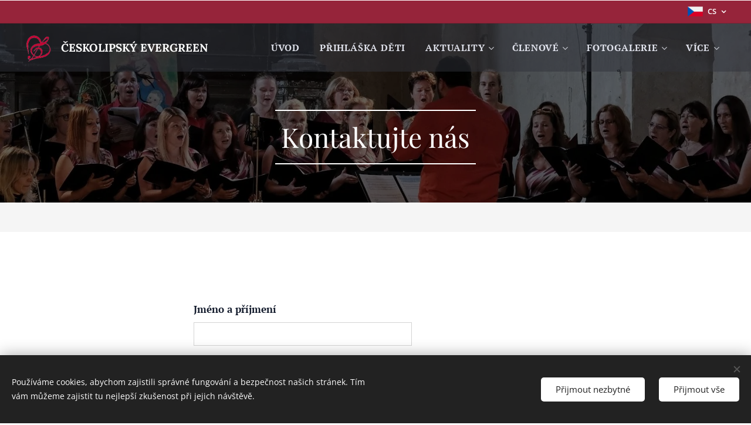

--- FILE ---
content_type: text/css
request_url: https://duyn491kcolsw.cloudfront.net/files/3q/3qw/3qwt0w.css?ph=bc0c97822a
body_size: 124
content:
:root{--ac-color:#96243a;--ac-color-h:348.42105263157896;--ac-color-s:61.29032258064516%;--ac-color-l:36.47058823529412%;--ac-color-rgb:150,36,58;--ac-acs:96;--ac-acl:20;--ac-acd:-40;--ac-basic:#fff;--ac-basic-rgb:255,255,255;--ac-basic-h:0;--ac-basic-s:0%;--ac-basic-l:100%}